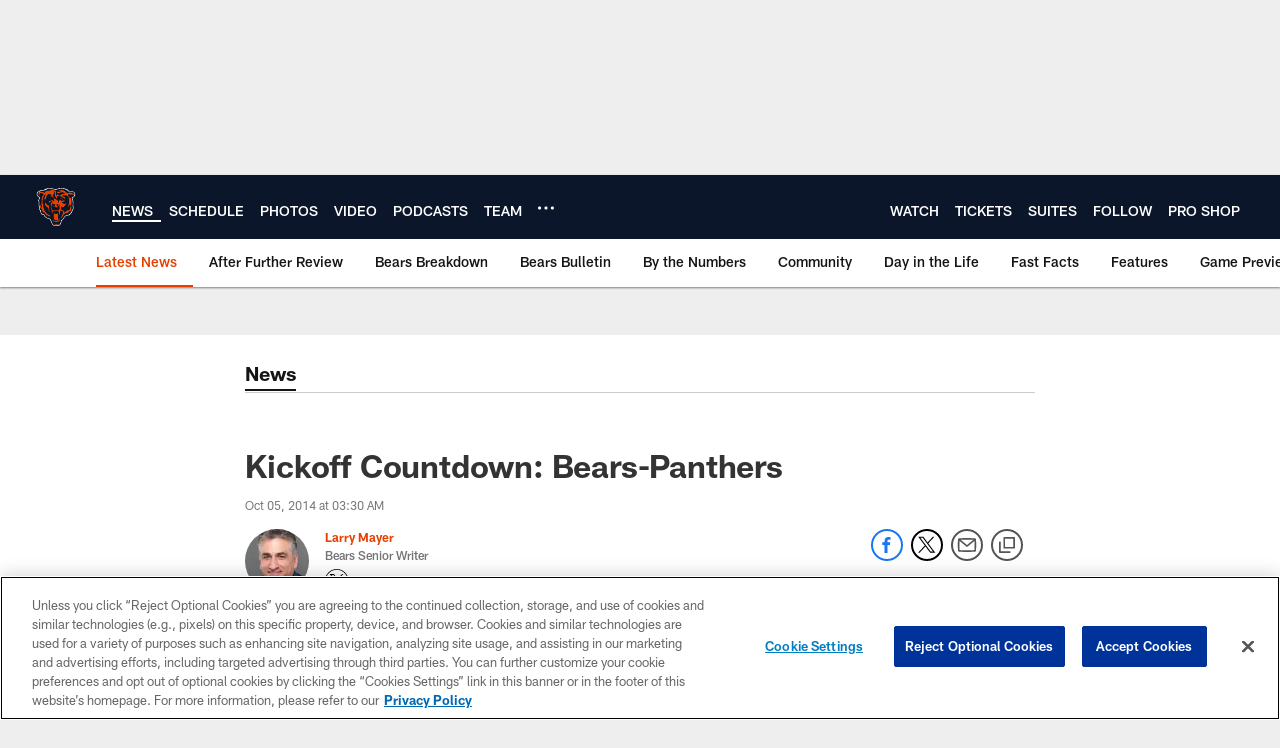

--- FILE ---
content_type: text/html; charset=utf-8
request_url: https://www.google.com/recaptcha/api2/aframe
body_size: 266
content:
<!DOCTYPE HTML><html><head><meta http-equiv="content-type" content="text/html; charset=UTF-8"></head><body><script nonce="grAjZleQm0rbrxvWl1rEOw">/** Anti-fraud and anti-abuse applications only. See google.com/recaptcha */ try{var clients={'sodar':'https://pagead2.googlesyndication.com/pagead/sodar?'};window.addEventListener("message",function(a){try{if(a.source===window.parent){var b=JSON.parse(a.data);var c=clients[b['id']];if(c){var d=document.createElement('img');d.src=c+b['params']+'&rc='+(localStorage.getItem("rc::a")?sessionStorage.getItem("rc::b"):"");window.document.body.appendChild(d);sessionStorage.setItem("rc::e",parseInt(sessionStorage.getItem("rc::e")||0)+1);localStorage.setItem("rc::h",'1769091756729');}}}catch(b){}});window.parent.postMessage("_grecaptcha_ready", "*");}catch(b){}</script></body></html>

--- FILE ---
content_type: text/javascript; charset=utf-8
request_url: https://auth-id.chicagobears.com/accounts.webSdkBootstrap?apiKey=4_vIoPQsWa8Lju8RQuWRz_tQ&pageURL=https%3A%2F%2Fwww.chicagobears.com%2Fnews%2Fkickoff-countdown-bears-panthers-13920860&sdk=js_latest&sdkBuild=18435&format=json
body_size: 423
content:
{
  "callId": "019be615e62a7417801e060540a99756",
  "errorCode": 0,
  "apiVersion": 2,
  "statusCode": 200,
  "statusReason": "OK",
  "time": "2026-01-22T14:22:33.524Z",
  "hasGmid": "ver4"
}